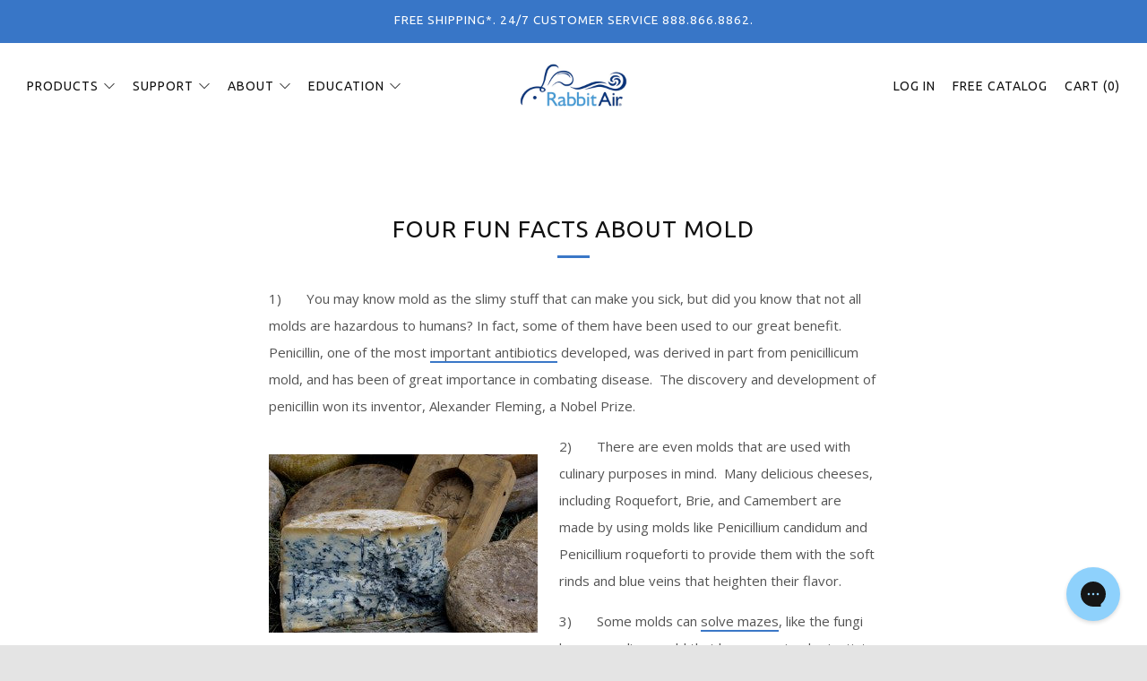

--- FILE ---
content_type: application/javascript; charset=utf-8
request_url: https://searchanise-ef84.kxcdn.com/preload_data.8z6W6f2f5j.js
body_size: 118
content:
window.Searchanise.preloadedSuggestions=['hello kitty','artists series','replacement filter light','how to replace filters','a3 filter kit','minusa2 filter replacement kit','smoke filter','air purifier','how to replace filter','filter replacement','biogs 2.0 filter replacement kit','replacement filter','shipping cost','biogs filter replacement kit','filter replacement kit for minusa2','a2 filter replacement','how do i replace the filter','minus a 2 peanut cover','biogs classic filter replacement kit','a3 ultra quiet air purifier standard black spa-1000n','a3 app','air purifier carbon or charcoal','pre filter','medium filter case','reset filter','replacement filter pets','replacement filters','changing filters'];

--- FILE ---
content_type: text/json
request_url: https://conf.config-security.com/model
body_size: 85
content:
{"title":"recommendation AI model (keras)","structure":"release_id=0x42:6d:66:27:58:3c:25:23:74:50:30:34:71:5f:62:26:53:4e:4e:5e:2a:75:54:65:30:3b:5b:25:69;keras;nnvkc4equhyzpzttlnft2we1kk05coxn2yildp2fbhg2ux0fyrk31owcla3ci2qufbcqakir","weights":"../weights/426d6627.h5","biases":"../biases/426d6627.h5"}

--- FILE ---
content_type: application/javascript; charset=utf-8
request_url: https://searchanise-ef84.kxcdn.com/templates.8z6W6f2f5j.js
body_size: 1383
content:
Searchanise=window.Searchanise||{};Searchanise.templates={Platform:'shopify',StoreName:'Rabbit Air',AutocompleteLayout:'multicolumn_new',AutocompleteStyle:'ITEMS_MULTICOLUMN_LIGHT_NEW',AutocompleteDescriptionStrings:0,AutocompleteSuggestionCount:0,AutocompleteCategoriesCount:0,AutocompleteShowProductCode:'N',AutocompleteShowOnlyInStock:'Y',AutocompleteShowMoreLink:'Y',AutocompleteIsMulticolumn:'Y',AutocompleteTemplate:'<div class="snize-ac-results-content"><div class="snize-results-html" style="cursor:auto;" id="snize-ac-results-html-container"></div><div class="snize-ac-results-columns"><div class="snize-ac-results-column"><ul class="snize-ac-results-list" id="snize-ac-items-container-1"></ul><ul class="snize-ac-results-list" id="snize-ac-items-container-2"></ul><ul class="snize-ac-results-list" id="snize-ac-items-container-3"></ul><ul class="snize-ac-results-list snize-view-all-container"></ul></div><div class="snize-ac-results-column"><ul class="snize-ac-results-multicolumn-list" id="snize-ac-items-container-4"></ul></div></div></div>',AutocompleteMobileTemplate:'<div class="snize-ac-results-content"><div class="snize-mobile-top-panel"><div class="snize-close-button"><button type="button" class="snize-close-button-arrow"></button></div><form action="#" style="margin: 0px"><div class="snize-search"><input id="snize-mobile-search-input" autocomplete="off" class="snize-input-style snize-mobile-input-style"></div><div class="snize-clear-button-container"><button type="button" class="snize-clear-button" style="visibility: hidden"></button></div></form></div><ul class="snize-ac-results-list" id="snize-ac-items-container-1"></ul><ul class="snize-ac-results-list" id="snize-ac-items-container-2"></ul><ul class="snize-ac-results-list" id="snize-ac-items-container-3"></ul><ul id="snize-ac-items-container-4"></ul><div class="snize-results-html" style="cursor:auto;" id="snize-ac-results-html-container"></div><div class="snize-close-area" id="snize-ac-close-area"></div></div>',AutocompleteItem:'<li class="snize-product ${product_classes}" data-original-product-id="${original_product_id}" id="snize-ac-product-${product_id}"><a aria-label="${autocomplete_aria_label}" href="${autocomplete_link}" class="snize-item" draggable="false"><div class="snize-thumbnail"><img src="${image_link}" class="snize-item-image ${additional_image_classes}" alt="${autocomplete_image_alt}"></div><span class="snize-title">${title}</span><span class="snize-description">${description}</span>${autocomplete_product_code_html}${autocomplete_product_attribute_html}${autocomplete_prices_html}${reviews_html}<div class="snize-labels-wrapper">${autocomplete_in_stock_status_html}${autocomplete_product_discount_label}${autocomplete_product_tag_label}${autocomplete_product_custom_label}</div><div class="snize-add-to-cart-container">${autocomplete_action_button_html}</div></a></li>',AutocompleteMobileItem:'<li class="snize-product ${product_classes}" data-original-product-id="${original_product_id}" id="snize-ac-product-${product_id}"><a aria-label="${autocomplete_aria_label}" href="${autocomplete_link}" class="snize-item"><div class="snize-thumbnail"><img src="${image_link}" class="snize-item-image ${additional_image_classes}" alt="${autocomplete_image_alt}"></div><div class="snize-product-info"><span class="snize-title">${title}</span><span class="snize-description">${description}</span>${autocomplete_product_code_html}${autocomplete_product_attribute_html}<div class="snize-ac-prices-container">${autocomplete_prices_html}</div><div class="snize-labels-wrapper">${autocomplete_in_stock_status_html}${autocomplete_product_discount_label}${autocomplete_product_tag_label}${autocomplete_product_custom_label}</div>${reviews_html}<div class="snize-add-to-cart-container">${autocomplete_action_button_html}</div></div></a></li>',AutocompleteResultsOrder:["suggestions","pages","categories","products"],LabelAutocompleteFrom:'Starting',LabelAutocompleteResultsFound:'Showing [count] results for',ResultsShow:'Y',ResultsCategoriesCount:0,ResultsShowActionButton:'N',ResultsShowCategoryImages:'N',ResultsShowPageImages:'N',ResultsShowOnlyInStock:'Y',ResultsDescriptionStrings:0,ShowBestsellingSorting:'Y',ShowDiscountSorting:'Y',LabelResultsFrom:'Starting',ResultsPlatformSortingCategories:{"minusa2-replacement-filters":"14520133","biogs2-replacement-filters":"14520177","first-gen-biogs-replacement-filter":"24040017","minusa2-accessories":"24040025","biogs2-accessories":"24040109","first-gen-biogs-accessories":"24040133","air-purifier":"24898121","related-products-for-biogs2":"129280638999","related-products-for-minusa2":"129287127063","related-products-for-minusa2-filters":"137302048791","related-products-for-biogs2-filters":"137302114327","related-products-for-biogs-classic-filters":"137302147095","related-products-for-minusa2-accessories-1":"137346940951","related-products-for-minusa2-accessories-2":"137346973719","related-products-for-biogs2-kit":"137347203095","related-products-for-biogs2-pre-filter":"137347268631","related-products-for-minusa2-standard":"137347399703","special-edition-air-purifiers":"137399271447","a3-replacement-filters":"174099628055","biogs-2-0-and-minusa2-filters":"260618518551","a3-accessories":"260963172375","related-products-for-a3":"267656953879","related-products-for-a3-accessories":"267658395671","featured-products-during-promotion":"273576722455","shop-air-purifiers":"465461575703"},CategorySortingRule:"platform",ShopifyMarketsSupport:'Y',ShopifyLocales:{"en":{"locale":"en","name":"English","primary":true,"published":true}},ShopifyRegionCatalogs:{"US":["3975217175"],"CA":["1363476503"]},StickySearchboxShow:'N',PriceSource:'from_min_available_variant'}